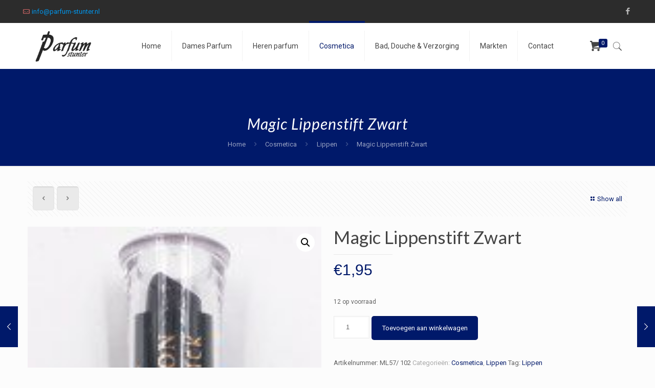

--- FILE ---
content_type: text/html; charset=utf-8
request_url: https://www.google.com/recaptcha/api2/anchor?ar=1&k=6LdMVo0UAAAAAOBoKoqabyBKGhCCjxM0-F9Kpigc&co=aHR0cHM6Ly9wYXJmdW0tc3R1bnRlci5ubDo0NDM.&hl=en&v=7gg7H51Q-naNfhmCP3_R47ho&size=invisible&anchor-ms=20000&execute-ms=30000&cb=i52hgh40zodm
body_size: 47962
content:
<!DOCTYPE HTML><html dir="ltr" lang="en"><head><meta http-equiv="Content-Type" content="text/html; charset=UTF-8">
<meta http-equiv="X-UA-Compatible" content="IE=edge">
<title>reCAPTCHA</title>
<style type="text/css">
/* cyrillic-ext */
@font-face {
  font-family: 'Roboto';
  font-style: normal;
  font-weight: 400;
  font-stretch: 100%;
  src: url(//fonts.gstatic.com/s/roboto/v48/KFO7CnqEu92Fr1ME7kSn66aGLdTylUAMa3GUBHMdazTgWw.woff2) format('woff2');
  unicode-range: U+0460-052F, U+1C80-1C8A, U+20B4, U+2DE0-2DFF, U+A640-A69F, U+FE2E-FE2F;
}
/* cyrillic */
@font-face {
  font-family: 'Roboto';
  font-style: normal;
  font-weight: 400;
  font-stretch: 100%;
  src: url(//fonts.gstatic.com/s/roboto/v48/KFO7CnqEu92Fr1ME7kSn66aGLdTylUAMa3iUBHMdazTgWw.woff2) format('woff2');
  unicode-range: U+0301, U+0400-045F, U+0490-0491, U+04B0-04B1, U+2116;
}
/* greek-ext */
@font-face {
  font-family: 'Roboto';
  font-style: normal;
  font-weight: 400;
  font-stretch: 100%;
  src: url(//fonts.gstatic.com/s/roboto/v48/KFO7CnqEu92Fr1ME7kSn66aGLdTylUAMa3CUBHMdazTgWw.woff2) format('woff2');
  unicode-range: U+1F00-1FFF;
}
/* greek */
@font-face {
  font-family: 'Roboto';
  font-style: normal;
  font-weight: 400;
  font-stretch: 100%;
  src: url(//fonts.gstatic.com/s/roboto/v48/KFO7CnqEu92Fr1ME7kSn66aGLdTylUAMa3-UBHMdazTgWw.woff2) format('woff2');
  unicode-range: U+0370-0377, U+037A-037F, U+0384-038A, U+038C, U+038E-03A1, U+03A3-03FF;
}
/* math */
@font-face {
  font-family: 'Roboto';
  font-style: normal;
  font-weight: 400;
  font-stretch: 100%;
  src: url(//fonts.gstatic.com/s/roboto/v48/KFO7CnqEu92Fr1ME7kSn66aGLdTylUAMawCUBHMdazTgWw.woff2) format('woff2');
  unicode-range: U+0302-0303, U+0305, U+0307-0308, U+0310, U+0312, U+0315, U+031A, U+0326-0327, U+032C, U+032F-0330, U+0332-0333, U+0338, U+033A, U+0346, U+034D, U+0391-03A1, U+03A3-03A9, U+03B1-03C9, U+03D1, U+03D5-03D6, U+03F0-03F1, U+03F4-03F5, U+2016-2017, U+2034-2038, U+203C, U+2040, U+2043, U+2047, U+2050, U+2057, U+205F, U+2070-2071, U+2074-208E, U+2090-209C, U+20D0-20DC, U+20E1, U+20E5-20EF, U+2100-2112, U+2114-2115, U+2117-2121, U+2123-214F, U+2190, U+2192, U+2194-21AE, U+21B0-21E5, U+21F1-21F2, U+21F4-2211, U+2213-2214, U+2216-22FF, U+2308-230B, U+2310, U+2319, U+231C-2321, U+2336-237A, U+237C, U+2395, U+239B-23B7, U+23D0, U+23DC-23E1, U+2474-2475, U+25AF, U+25B3, U+25B7, U+25BD, U+25C1, U+25CA, U+25CC, U+25FB, U+266D-266F, U+27C0-27FF, U+2900-2AFF, U+2B0E-2B11, U+2B30-2B4C, U+2BFE, U+3030, U+FF5B, U+FF5D, U+1D400-1D7FF, U+1EE00-1EEFF;
}
/* symbols */
@font-face {
  font-family: 'Roboto';
  font-style: normal;
  font-weight: 400;
  font-stretch: 100%;
  src: url(//fonts.gstatic.com/s/roboto/v48/KFO7CnqEu92Fr1ME7kSn66aGLdTylUAMaxKUBHMdazTgWw.woff2) format('woff2');
  unicode-range: U+0001-000C, U+000E-001F, U+007F-009F, U+20DD-20E0, U+20E2-20E4, U+2150-218F, U+2190, U+2192, U+2194-2199, U+21AF, U+21E6-21F0, U+21F3, U+2218-2219, U+2299, U+22C4-22C6, U+2300-243F, U+2440-244A, U+2460-24FF, U+25A0-27BF, U+2800-28FF, U+2921-2922, U+2981, U+29BF, U+29EB, U+2B00-2BFF, U+4DC0-4DFF, U+FFF9-FFFB, U+10140-1018E, U+10190-1019C, U+101A0, U+101D0-101FD, U+102E0-102FB, U+10E60-10E7E, U+1D2C0-1D2D3, U+1D2E0-1D37F, U+1F000-1F0FF, U+1F100-1F1AD, U+1F1E6-1F1FF, U+1F30D-1F30F, U+1F315, U+1F31C, U+1F31E, U+1F320-1F32C, U+1F336, U+1F378, U+1F37D, U+1F382, U+1F393-1F39F, U+1F3A7-1F3A8, U+1F3AC-1F3AF, U+1F3C2, U+1F3C4-1F3C6, U+1F3CA-1F3CE, U+1F3D4-1F3E0, U+1F3ED, U+1F3F1-1F3F3, U+1F3F5-1F3F7, U+1F408, U+1F415, U+1F41F, U+1F426, U+1F43F, U+1F441-1F442, U+1F444, U+1F446-1F449, U+1F44C-1F44E, U+1F453, U+1F46A, U+1F47D, U+1F4A3, U+1F4B0, U+1F4B3, U+1F4B9, U+1F4BB, U+1F4BF, U+1F4C8-1F4CB, U+1F4D6, U+1F4DA, U+1F4DF, U+1F4E3-1F4E6, U+1F4EA-1F4ED, U+1F4F7, U+1F4F9-1F4FB, U+1F4FD-1F4FE, U+1F503, U+1F507-1F50B, U+1F50D, U+1F512-1F513, U+1F53E-1F54A, U+1F54F-1F5FA, U+1F610, U+1F650-1F67F, U+1F687, U+1F68D, U+1F691, U+1F694, U+1F698, U+1F6AD, U+1F6B2, U+1F6B9-1F6BA, U+1F6BC, U+1F6C6-1F6CF, U+1F6D3-1F6D7, U+1F6E0-1F6EA, U+1F6F0-1F6F3, U+1F6F7-1F6FC, U+1F700-1F7FF, U+1F800-1F80B, U+1F810-1F847, U+1F850-1F859, U+1F860-1F887, U+1F890-1F8AD, U+1F8B0-1F8BB, U+1F8C0-1F8C1, U+1F900-1F90B, U+1F93B, U+1F946, U+1F984, U+1F996, U+1F9E9, U+1FA00-1FA6F, U+1FA70-1FA7C, U+1FA80-1FA89, U+1FA8F-1FAC6, U+1FACE-1FADC, U+1FADF-1FAE9, U+1FAF0-1FAF8, U+1FB00-1FBFF;
}
/* vietnamese */
@font-face {
  font-family: 'Roboto';
  font-style: normal;
  font-weight: 400;
  font-stretch: 100%;
  src: url(//fonts.gstatic.com/s/roboto/v48/KFO7CnqEu92Fr1ME7kSn66aGLdTylUAMa3OUBHMdazTgWw.woff2) format('woff2');
  unicode-range: U+0102-0103, U+0110-0111, U+0128-0129, U+0168-0169, U+01A0-01A1, U+01AF-01B0, U+0300-0301, U+0303-0304, U+0308-0309, U+0323, U+0329, U+1EA0-1EF9, U+20AB;
}
/* latin-ext */
@font-face {
  font-family: 'Roboto';
  font-style: normal;
  font-weight: 400;
  font-stretch: 100%;
  src: url(//fonts.gstatic.com/s/roboto/v48/KFO7CnqEu92Fr1ME7kSn66aGLdTylUAMa3KUBHMdazTgWw.woff2) format('woff2');
  unicode-range: U+0100-02BA, U+02BD-02C5, U+02C7-02CC, U+02CE-02D7, U+02DD-02FF, U+0304, U+0308, U+0329, U+1D00-1DBF, U+1E00-1E9F, U+1EF2-1EFF, U+2020, U+20A0-20AB, U+20AD-20C0, U+2113, U+2C60-2C7F, U+A720-A7FF;
}
/* latin */
@font-face {
  font-family: 'Roboto';
  font-style: normal;
  font-weight: 400;
  font-stretch: 100%;
  src: url(//fonts.gstatic.com/s/roboto/v48/KFO7CnqEu92Fr1ME7kSn66aGLdTylUAMa3yUBHMdazQ.woff2) format('woff2');
  unicode-range: U+0000-00FF, U+0131, U+0152-0153, U+02BB-02BC, U+02C6, U+02DA, U+02DC, U+0304, U+0308, U+0329, U+2000-206F, U+20AC, U+2122, U+2191, U+2193, U+2212, U+2215, U+FEFF, U+FFFD;
}
/* cyrillic-ext */
@font-face {
  font-family: 'Roboto';
  font-style: normal;
  font-weight: 500;
  font-stretch: 100%;
  src: url(//fonts.gstatic.com/s/roboto/v48/KFO7CnqEu92Fr1ME7kSn66aGLdTylUAMa3GUBHMdazTgWw.woff2) format('woff2');
  unicode-range: U+0460-052F, U+1C80-1C8A, U+20B4, U+2DE0-2DFF, U+A640-A69F, U+FE2E-FE2F;
}
/* cyrillic */
@font-face {
  font-family: 'Roboto';
  font-style: normal;
  font-weight: 500;
  font-stretch: 100%;
  src: url(//fonts.gstatic.com/s/roboto/v48/KFO7CnqEu92Fr1ME7kSn66aGLdTylUAMa3iUBHMdazTgWw.woff2) format('woff2');
  unicode-range: U+0301, U+0400-045F, U+0490-0491, U+04B0-04B1, U+2116;
}
/* greek-ext */
@font-face {
  font-family: 'Roboto';
  font-style: normal;
  font-weight: 500;
  font-stretch: 100%;
  src: url(//fonts.gstatic.com/s/roboto/v48/KFO7CnqEu92Fr1ME7kSn66aGLdTylUAMa3CUBHMdazTgWw.woff2) format('woff2');
  unicode-range: U+1F00-1FFF;
}
/* greek */
@font-face {
  font-family: 'Roboto';
  font-style: normal;
  font-weight: 500;
  font-stretch: 100%;
  src: url(//fonts.gstatic.com/s/roboto/v48/KFO7CnqEu92Fr1ME7kSn66aGLdTylUAMa3-UBHMdazTgWw.woff2) format('woff2');
  unicode-range: U+0370-0377, U+037A-037F, U+0384-038A, U+038C, U+038E-03A1, U+03A3-03FF;
}
/* math */
@font-face {
  font-family: 'Roboto';
  font-style: normal;
  font-weight: 500;
  font-stretch: 100%;
  src: url(//fonts.gstatic.com/s/roboto/v48/KFO7CnqEu92Fr1ME7kSn66aGLdTylUAMawCUBHMdazTgWw.woff2) format('woff2');
  unicode-range: U+0302-0303, U+0305, U+0307-0308, U+0310, U+0312, U+0315, U+031A, U+0326-0327, U+032C, U+032F-0330, U+0332-0333, U+0338, U+033A, U+0346, U+034D, U+0391-03A1, U+03A3-03A9, U+03B1-03C9, U+03D1, U+03D5-03D6, U+03F0-03F1, U+03F4-03F5, U+2016-2017, U+2034-2038, U+203C, U+2040, U+2043, U+2047, U+2050, U+2057, U+205F, U+2070-2071, U+2074-208E, U+2090-209C, U+20D0-20DC, U+20E1, U+20E5-20EF, U+2100-2112, U+2114-2115, U+2117-2121, U+2123-214F, U+2190, U+2192, U+2194-21AE, U+21B0-21E5, U+21F1-21F2, U+21F4-2211, U+2213-2214, U+2216-22FF, U+2308-230B, U+2310, U+2319, U+231C-2321, U+2336-237A, U+237C, U+2395, U+239B-23B7, U+23D0, U+23DC-23E1, U+2474-2475, U+25AF, U+25B3, U+25B7, U+25BD, U+25C1, U+25CA, U+25CC, U+25FB, U+266D-266F, U+27C0-27FF, U+2900-2AFF, U+2B0E-2B11, U+2B30-2B4C, U+2BFE, U+3030, U+FF5B, U+FF5D, U+1D400-1D7FF, U+1EE00-1EEFF;
}
/* symbols */
@font-face {
  font-family: 'Roboto';
  font-style: normal;
  font-weight: 500;
  font-stretch: 100%;
  src: url(//fonts.gstatic.com/s/roboto/v48/KFO7CnqEu92Fr1ME7kSn66aGLdTylUAMaxKUBHMdazTgWw.woff2) format('woff2');
  unicode-range: U+0001-000C, U+000E-001F, U+007F-009F, U+20DD-20E0, U+20E2-20E4, U+2150-218F, U+2190, U+2192, U+2194-2199, U+21AF, U+21E6-21F0, U+21F3, U+2218-2219, U+2299, U+22C4-22C6, U+2300-243F, U+2440-244A, U+2460-24FF, U+25A0-27BF, U+2800-28FF, U+2921-2922, U+2981, U+29BF, U+29EB, U+2B00-2BFF, U+4DC0-4DFF, U+FFF9-FFFB, U+10140-1018E, U+10190-1019C, U+101A0, U+101D0-101FD, U+102E0-102FB, U+10E60-10E7E, U+1D2C0-1D2D3, U+1D2E0-1D37F, U+1F000-1F0FF, U+1F100-1F1AD, U+1F1E6-1F1FF, U+1F30D-1F30F, U+1F315, U+1F31C, U+1F31E, U+1F320-1F32C, U+1F336, U+1F378, U+1F37D, U+1F382, U+1F393-1F39F, U+1F3A7-1F3A8, U+1F3AC-1F3AF, U+1F3C2, U+1F3C4-1F3C6, U+1F3CA-1F3CE, U+1F3D4-1F3E0, U+1F3ED, U+1F3F1-1F3F3, U+1F3F5-1F3F7, U+1F408, U+1F415, U+1F41F, U+1F426, U+1F43F, U+1F441-1F442, U+1F444, U+1F446-1F449, U+1F44C-1F44E, U+1F453, U+1F46A, U+1F47D, U+1F4A3, U+1F4B0, U+1F4B3, U+1F4B9, U+1F4BB, U+1F4BF, U+1F4C8-1F4CB, U+1F4D6, U+1F4DA, U+1F4DF, U+1F4E3-1F4E6, U+1F4EA-1F4ED, U+1F4F7, U+1F4F9-1F4FB, U+1F4FD-1F4FE, U+1F503, U+1F507-1F50B, U+1F50D, U+1F512-1F513, U+1F53E-1F54A, U+1F54F-1F5FA, U+1F610, U+1F650-1F67F, U+1F687, U+1F68D, U+1F691, U+1F694, U+1F698, U+1F6AD, U+1F6B2, U+1F6B9-1F6BA, U+1F6BC, U+1F6C6-1F6CF, U+1F6D3-1F6D7, U+1F6E0-1F6EA, U+1F6F0-1F6F3, U+1F6F7-1F6FC, U+1F700-1F7FF, U+1F800-1F80B, U+1F810-1F847, U+1F850-1F859, U+1F860-1F887, U+1F890-1F8AD, U+1F8B0-1F8BB, U+1F8C0-1F8C1, U+1F900-1F90B, U+1F93B, U+1F946, U+1F984, U+1F996, U+1F9E9, U+1FA00-1FA6F, U+1FA70-1FA7C, U+1FA80-1FA89, U+1FA8F-1FAC6, U+1FACE-1FADC, U+1FADF-1FAE9, U+1FAF0-1FAF8, U+1FB00-1FBFF;
}
/* vietnamese */
@font-face {
  font-family: 'Roboto';
  font-style: normal;
  font-weight: 500;
  font-stretch: 100%;
  src: url(//fonts.gstatic.com/s/roboto/v48/KFO7CnqEu92Fr1ME7kSn66aGLdTylUAMa3OUBHMdazTgWw.woff2) format('woff2');
  unicode-range: U+0102-0103, U+0110-0111, U+0128-0129, U+0168-0169, U+01A0-01A1, U+01AF-01B0, U+0300-0301, U+0303-0304, U+0308-0309, U+0323, U+0329, U+1EA0-1EF9, U+20AB;
}
/* latin-ext */
@font-face {
  font-family: 'Roboto';
  font-style: normal;
  font-weight: 500;
  font-stretch: 100%;
  src: url(//fonts.gstatic.com/s/roboto/v48/KFO7CnqEu92Fr1ME7kSn66aGLdTylUAMa3KUBHMdazTgWw.woff2) format('woff2');
  unicode-range: U+0100-02BA, U+02BD-02C5, U+02C7-02CC, U+02CE-02D7, U+02DD-02FF, U+0304, U+0308, U+0329, U+1D00-1DBF, U+1E00-1E9F, U+1EF2-1EFF, U+2020, U+20A0-20AB, U+20AD-20C0, U+2113, U+2C60-2C7F, U+A720-A7FF;
}
/* latin */
@font-face {
  font-family: 'Roboto';
  font-style: normal;
  font-weight: 500;
  font-stretch: 100%;
  src: url(//fonts.gstatic.com/s/roboto/v48/KFO7CnqEu92Fr1ME7kSn66aGLdTylUAMa3yUBHMdazQ.woff2) format('woff2');
  unicode-range: U+0000-00FF, U+0131, U+0152-0153, U+02BB-02BC, U+02C6, U+02DA, U+02DC, U+0304, U+0308, U+0329, U+2000-206F, U+20AC, U+2122, U+2191, U+2193, U+2212, U+2215, U+FEFF, U+FFFD;
}
/* cyrillic-ext */
@font-face {
  font-family: 'Roboto';
  font-style: normal;
  font-weight: 900;
  font-stretch: 100%;
  src: url(//fonts.gstatic.com/s/roboto/v48/KFO7CnqEu92Fr1ME7kSn66aGLdTylUAMa3GUBHMdazTgWw.woff2) format('woff2');
  unicode-range: U+0460-052F, U+1C80-1C8A, U+20B4, U+2DE0-2DFF, U+A640-A69F, U+FE2E-FE2F;
}
/* cyrillic */
@font-face {
  font-family: 'Roboto';
  font-style: normal;
  font-weight: 900;
  font-stretch: 100%;
  src: url(//fonts.gstatic.com/s/roboto/v48/KFO7CnqEu92Fr1ME7kSn66aGLdTylUAMa3iUBHMdazTgWw.woff2) format('woff2');
  unicode-range: U+0301, U+0400-045F, U+0490-0491, U+04B0-04B1, U+2116;
}
/* greek-ext */
@font-face {
  font-family: 'Roboto';
  font-style: normal;
  font-weight: 900;
  font-stretch: 100%;
  src: url(//fonts.gstatic.com/s/roboto/v48/KFO7CnqEu92Fr1ME7kSn66aGLdTylUAMa3CUBHMdazTgWw.woff2) format('woff2');
  unicode-range: U+1F00-1FFF;
}
/* greek */
@font-face {
  font-family: 'Roboto';
  font-style: normal;
  font-weight: 900;
  font-stretch: 100%;
  src: url(//fonts.gstatic.com/s/roboto/v48/KFO7CnqEu92Fr1ME7kSn66aGLdTylUAMa3-UBHMdazTgWw.woff2) format('woff2');
  unicode-range: U+0370-0377, U+037A-037F, U+0384-038A, U+038C, U+038E-03A1, U+03A3-03FF;
}
/* math */
@font-face {
  font-family: 'Roboto';
  font-style: normal;
  font-weight: 900;
  font-stretch: 100%;
  src: url(//fonts.gstatic.com/s/roboto/v48/KFO7CnqEu92Fr1ME7kSn66aGLdTylUAMawCUBHMdazTgWw.woff2) format('woff2');
  unicode-range: U+0302-0303, U+0305, U+0307-0308, U+0310, U+0312, U+0315, U+031A, U+0326-0327, U+032C, U+032F-0330, U+0332-0333, U+0338, U+033A, U+0346, U+034D, U+0391-03A1, U+03A3-03A9, U+03B1-03C9, U+03D1, U+03D5-03D6, U+03F0-03F1, U+03F4-03F5, U+2016-2017, U+2034-2038, U+203C, U+2040, U+2043, U+2047, U+2050, U+2057, U+205F, U+2070-2071, U+2074-208E, U+2090-209C, U+20D0-20DC, U+20E1, U+20E5-20EF, U+2100-2112, U+2114-2115, U+2117-2121, U+2123-214F, U+2190, U+2192, U+2194-21AE, U+21B0-21E5, U+21F1-21F2, U+21F4-2211, U+2213-2214, U+2216-22FF, U+2308-230B, U+2310, U+2319, U+231C-2321, U+2336-237A, U+237C, U+2395, U+239B-23B7, U+23D0, U+23DC-23E1, U+2474-2475, U+25AF, U+25B3, U+25B7, U+25BD, U+25C1, U+25CA, U+25CC, U+25FB, U+266D-266F, U+27C0-27FF, U+2900-2AFF, U+2B0E-2B11, U+2B30-2B4C, U+2BFE, U+3030, U+FF5B, U+FF5D, U+1D400-1D7FF, U+1EE00-1EEFF;
}
/* symbols */
@font-face {
  font-family: 'Roboto';
  font-style: normal;
  font-weight: 900;
  font-stretch: 100%;
  src: url(//fonts.gstatic.com/s/roboto/v48/KFO7CnqEu92Fr1ME7kSn66aGLdTylUAMaxKUBHMdazTgWw.woff2) format('woff2');
  unicode-range: U+0001-000C, U+000E-001F, U+007F-009F, U+20DD-20E0, U+20E2-20E4, U+2150-218F, U+2190, U+2192, U+2194-2199, U+21AF, U+21E6-21F0, U+21F3, U+2218-2219, U+2299, U+22C4-22C6, U+2300-243F, U+2440-244A, U+2460-24FF, U+25A0-27BF, U+2800-28FF, U+2921-2922, U+2981, U+29BF, U+29EB, U+2B00-2BFF, U+4DC0-4DFF, U+FFF9-FFFB, U+10140-1018E, U+10190-1019C, U+101A0, U+101D0-101FD, U+102E0-102FB, U+10E60-10E7E, U+1D2C0-1D2D3, U+1D2E0-1D37F, U+1F000-1F0FF, U+1F100-1F1AD, U+1F1E6-1F1FF, U+1F30D-1F30F, U+1F315, U+1F31C, U+1F31E, U+1F320-1F32C, U+1F336, U+1F378, U+1F37D, U+1F382, U+1F393-1F39F, U+1F3A7-1F3A8, U+1F3AC-1F3AF, U+1F3C2, U+1F3C4-1F3C6, U+1F3CA-1F3CE, U+1F3D4-1F3E0, U+1F3ED, U+1F3F1-1F3F3, U+1F3F5-1F3F7, U+1F408, U+1F415, U+1F41F, U+1F426, U+1F43F, U+1F441-1F442, U+1F444, U+1F446-1F449, U+1F44C-1F44E, U+1F453, U+1F46A, U+1F47D, U+1F4A3, U+1F4B0, U+1F4B3, U+1F4B9, U+1F4BB, U+1F4BF, U+1F4C8-1F4CB, U+1F4D6, U+1F4DA, U+1F4DF, U+1F4E3-1F4E6, U+1F4EA-1F4ED, U+1F4F7, U+1F4F9-1F4FB, U+1F4FD-1F4FE, U+1F503, U+1F507-1F50B, U+1F50D, U+1F512-1F513, U+1F53E-1F54A, U+1F54F-1F5FA, U+1F610, U+1F650-1F67F, U+1F687, U+1F68D, U+1F691, U+1F694, U+1F698, U+1F6AD, U+1F6B2, U+1F6B9-1F6BA, U+1F6BC, U+1F6C6-1F6CF, U+1F6D3-1F6D7, U+1F6E0-1F6EA, U+1F6F0-1F6F3, U+1F6F7-1F6FC, U+1F700-1F7FF, U+1F800-1F80B, U+1F810-1F847, U+1F850-1F859, U+1F860-1F887, U+1F890-1F8AD, U+1F8B0-1F8BB, U+1F8C0-1F8C1, U+1F900-1F90B, U+1F93B, U+1F946, U+1F984, U+1F996, U+1F9E9, U+1FA00-1FA6F, U+1FA70-1FA7C, U+1FA80-1FA89, U+1FA8F-1FAC6, U+1FACE-1FADC, U+1FADF-1FAE9, U+1FAF0-1FAF8, U+1FB00-1FBFF;
}
/* vietnamese */
@font-face {
  font-family: 'Roboto';
  font-style: normal;
  font-weight: 900;
  font-stretch: 100%;
  src: url(//fonts.gstatic.com/s/roboto/v48/KFO7CnqEu92Fr1ME7kSn66aGLdTylUAMa3OUBHMdazTgWw.woff2) format('woff2');
  unicode-range: U+0102-0103, U+0110-0111, U+0128-0129, U+0168-0169, U+01A0-01A1, U+01AF-01B0, U+0300-0301, U+0303-0304, U+0308-0309, U+0323, U+0329, U+1EA0-1EF9, U+20AB;
}
/* latin-ext */
@font-face {
  font-family: 'Roboto';
  font-style: normal;
  font-weight: 900;
  font-stretch: 100%;
  src: url(//fonts.gstatic.com/s/roboto/v48/KFO7CnqEu92Fr1ME7kSn66aGLdTylUAMa3KUBHMdazTgWw.woff2) format('woff2');
  unicode-range: U+0100-02BA, U+02BD-02C5, U+02C7-02CC, U+02CE-02D7, U+02DD-02FF, U+0304, U+0308, U+0329, U+1D00-1DBF, U+1E00-1E9F, U+1EF2-1EFF, U+2020, U+20A0-20AB, U+20AD-20C0, U+2113, U+2C60-2C7F, U+A720-A7FF;
}
/* latin */
@font-face {
  font-family: 'Roboto';
  font-style: normal;
  font-weight: 900;
  font-stretch: 100%;
  src: url(//fonts.gstatic.com/s/roboto/v48/KFO7CnqEu92Fr1ME7kSn66aGLdTylUAMa3yUBHMdazQ.woff2) format('woff2');
  unicode-range: U+0000-00FF, U+0131, U+0152-0153, U+02BB-02BC, U+02C6, U+02DA, U+02DC, U+0304, U+0308, U+0329, U+2000-206F, U+20AC, U+2122, U+2191, U+2193, U+2212, U+2215, U+FEFF, U+FFFD;
}

</style>
<link rel="stylesheet" type="text/css" href="https://www.gstatic.com/recaptcha/releases/7gg7H51Q-naNfhmCP3_R47ho/styles__ltr.css">
<script nonce="ppXCGcAbZ5Thl3nHKlFLIw" type="text/javascript">window['__recaptcha_api'] = 'https://www.google.com/recaptcha/api2/';</script>
<script type="text/javascript" src="https://www.gstatic.com/recaptcha/releases/7gg7H51Q-naNfhmCP3_R47ho/recaptcha__en.js" nonce="ppXCGcAbZ5Thl3nHKlFLIw">
      
    </script></head>
<body><div id="rc-anchor-alert" class="rc-anchor-alert"></div>
<input type="hidden" id="recaptcha-token" value="[base64]">
<script type="text/javascript" nonce="ppXCGcAbZ5Thl3nHKlFLIw">
      recaptcha.anchor.Main.init("[\x22ainput\x22,[\x22bgdata\x22,\x22\x22,\[base64]/[base64]/[base64]/KE4oMTI0LHYsdi5HKSxMWihsLHYpKTpOKDEyNCx2LGwpLFYpLHYpLFQpKSxGKDE3MSx2KX0scjc9ZnVuY3Rpb24obCl7cmV0dXJuIGx9LEM9ZnVuY3Rpb24obCxWLHYpe04odixsLFYpLFZbYWtdPTI3OTZ9LG49ZnVuY3Rpb24obCxWKXtWLlg9KChWLlg/[base64]/[base64]/[base64]/[base64]/[base64]/[base64]/[base64]/[base64]/[base64]/[base64]/[base64]\\u003d\x22,\[base64]\\u003d\x22,\x22FcKrPi9sP3jDlnnCghwQw4LDpsK0wqZNbx7Ci2lMCsKZw47CoSzCr3XClMKZfsKkwqQBEMKSKWxbw5lhHsOLCjd6wr3Ds2oucGxYw6/DrkEgwpw1w4UkZFI0esK/[base64]/DhsOAwo12H8OawrvCjHkDw4NMXsO0HALCkGjDmkEFWAbCqsOQw43DkiAMWXEOMcK3wqo1wrt/w63DtmUXJx/CgjjDtsKOSwvDkMOzwrYVw7wRwoYJwq1cUMK/QHJTUsOywrTCvVEmw7/DoMOWwpVwfcKmHMOXw4oxwonCkAXCrsKGw4PCj8OnwpFlw5HDjMK/[base64]/CmWlmNsKiw6/CrMKnPcO+PcOMw7oIwrbCqsOwecOFQ8OFdMKWVC7CqxlCw7jDosKiw5jDliTCjcO2w7FxAnnDpm1/w61FeFfCpCbDucO2YF5sW8KrDcKawp/DgEBhw7zCuRzDogzDo8Owwp0iT3PCq8K6SSptwqQfwrIuw73CpMKFSgpfwpLCvsK8w4EMUXLDkMOdw47ClX9tw5XDgcKXEQRhXcOPCMOhw6fDqi3DhsOtwo/Ct8OTK8OYW8K1AcOKw5nCp3PDjnJUwqTCrFpEAwluwrAdU3MpwpTCjFbDucKbN8OPe8OvWcOTwqXCmMKKesO/wpvCtMOMaMOJw7DDgMKLBirDkSXDrlPDlxpFXBUUwofDhzPCtMOFw4/DqMOAwoZaGcKywp1nFxtxwpBXw7F4woLDtWINwobCsR8nDsO5wprCh8KxQ1TCpsOYKMOoLMKtBid9XDPCpMOrScKiwq91w57Cvh8kwrU1w7zCs8KnFUVOQGgvwpXDiC/Dok7CsVPDrcO0PsKCw4bDsjLDoMK1binDvUpaw7M/[base64]/[base64]/[base64]/wqnDmcO7worCuMKoaDQbwqjCt8Ofw5NGVwnCrMONwpMvdsKFWj9UFMKkLA54w6RWF8OMIAd+X8Kvwrd0PcKSRTvCjFkxw4tGwrXDksOVw5fCh1jCk8KbEsKuwpXCrcKbQDrDmsKwwo7CvwvCkFA5w6jDpCotw7t0TR/Cg8K9wpvDqnTCo0DCtMKrwq5Fw4o/w643wocOwrHDiBoMIsOzTsOUw6TCkQV/w4huwrsdAsOfwrTCjgLCkcK1CsOdVsKowqPDvnzDgiJYwprCssOAw7kqwoNUw5vCh8O/VyzDu2VdO0rCnAjCrCXCnQhiHTfCjcKYBzJ2wqbClmvDnMO9PcOpDFV9VcORZcK/w7HChl3CoMKyL8Orw5zCicKBw7dGDGXCgsKCw5dqw63Di8OzEMKDXsK0wp3DucOjwrsOSMOWfsKFWcOMwooMw79XYH5XcDvCsMOyJ2/[base64]/wpI7wonDh8Ksw7EBwqUcACR3w6gSEyfCt8Kawq0dw5/Dpx4twoUcTQBFX1TCkFttwqXCpsKPZsKbFsK7eSzCn8KRw6TDhcKPw7IdwqZGPCLCvWXDvBNmw5fDjmUkDHHDs0Q/[base64]/Dm8O2wq/Chk5EYkAOGAnCicKGbRrDm0Jsf8O2eMOCwqURwoPDscOJABhqV8K/IMOSScOcwpQ0wrHDusK7NsOoPMKjw590YClJw5gnwrw2TToLLWzCqMKgYX/DlMKhwpXClhfDpcKjwrbDjRkLewI1w63DncO+HX1HwqQYKRgHW0XClDJ/[base64]/DjMOQwqhUX08dw4EUX3DCl8KSQjF9SApmUmJtTHRVw6Z0w5DCgSc9w4IiwpEdw6kiw4QUw6UQwqMvwpnDjAnCnRdkw5/DqGl3BTogfGVgwoJ7NBQ+SWXDmcOOw77DjmTDrG3Djj7DlWI2DFpHe8OVwpHDjz9AfcOrw7NCwoLDlsOdw6pbw6RCAcO3esK0IxnDtcKYw55VKsKLw59/wpvCgSrCs8OCIAnDql4DSzHCisO8T8Kew4Epw7jDgcKDw7PCg8KmM8O0woMSw5rCtC/Cp8OkwpzDjsK8wo5xwqxDS1hjwpUxBMOGEsODwqUDwpTCkcOIw7hrWh7DnMONw7XCpV3DosO4PcKIw73Dr8OwwpfDg8Kxw7XCnREhfho6K8KvMnXCuyPCjkMrcltlCMOSw4HDssKPfMK0wqgIM8KCFcKBwpBwwpFUU8OSw7cCwofDvwYCXCAcwqPCsi/DnMKMZCvCr8Kywrpqwp/DsjLCnhYdw4xUNMK/wrF8wpg0JjLCmMOrw7Vww6fDkybCmyhPGFvDjcK4KRgkwrElwqgpWTnDgzbDq8KYw6Iuw5XDoER5w4USwpprFFLCrcKmw4cqwqkYw5dUw7xpw7RKwrs8TjEkwo3CiSTDq8KPwrbDvlE+McKDw7jDoMKGFXoYTjLCpcK7RgfDv8O5RsK0wrfCqz1bB8O/[base64]/CnS3DpMKqYlhTwq7DnsKow7okwozDnXrChlPCoWPDnmYCCzPCocO2w59UI8KDOQh0w7QQw60SwpnDsCkgDcOAwo/DrMOowr3DusKdFcK3KcOpEcOgc8KCJMKcw6vCp8OESMK1MGVLwoXCiMK+RcK2acOoGzfDlD3DpcOWwrHDosOuJAp5w7XCocOhwoEkw5PCpcOLw5fDq8KRMQ7DiBDCgjDDiUDDt8OxETXDsCgOdMOBw6wvH8O/WsOzw60Uw6HDoX3DtkUbwrXCv8OJw4MScsKrJRoYIsOkNHfCkhjDisOwRi8GfsKpYBNcwrwJQD7DgVwcbljCh8OgwpQ+cGTCoHTCh23DgTI1w4t3w5vDvsOdwpTDrMKpw6LDsVPCisKBA0nCgsOdI8Kiw5cuFcKJS8O9w4ouw5w+LgHDuhHDi00/M8KOBG7DmznDj0wvVyZxw5sDw6RWwr8Aw7vDrkHDjsKPwqArR8KUP2DClwtNwo/Cl8OAUktWbcOiNcOtbkrCrcKvOCJ1w5cQNMKsMsKvJnZSMcO7w6nDsEJJwpkMwojCoCTCtznCsR4xOHbCi8KXw6LCr8K/[base64]/CuCbDlMOmwrbDnzZkw6nCnsO5w6Q5O8OESsOGwrvCshjCrxTCnhsWZcKNTEnDpgppFsOvw7EEw68Fb8KKXW8Nw7LCl2ZYfQBAw4XDgMKWeAHCrsKKw5vCiMOgw6FAWHJcw4/Cu8Kww74DOsKFwr3CtMKpD8K1wq/[base64]/CkMKfZsOZcMOeCMOqOBENwrJdw5VxPMOTwqcLQ0HDoMKgPsOUSTnCh8KmwrDDpTzCrcKaw5M/wrs8wpR4w5bCkStqPsKGcFteOcKww6dtFBgfwobCnhHClBtQw7zDm2rDilLCoRFcw70nwoLDmGlPdX/DnnTCrMKcw6k8wqBJAMOpw7rDgXbCosObwp1RworDvcOHw4PDg33DrMKTwqJHV8O6MSXDssOawpp/KD0uwpsJUcKswrPCqlfCtsOaw7PCqUvDp8O2bQ/[base64]/[base64]/Dl8OYw6ZFwrIxdzRcJh3DqsK+ezbDp8OOw5XCpEbChADCvcKVI8KBwpFTwqXCsVVQPwBUwqjCoxTDpcK1w7PClWFSwrYAw511bMOsw5fDk8OdDsKOwox/[base64]/CpsKTHmhafw/[base64]/w64Dw6jDlMOKwrjDi23DiMOmwpTCgMKew5cqPMKANV/Dt8KnPMKOecObw5TDnRxIwoN6wqsyBsKgUErDlsKKw6zCpSHDtsOqwp7CgsOWbA0mw57CvMOIwpPDvTEGw4RFLcOVw6sTesKIwpA1w6MEUjpYbQPDtBVxX3EQw41jwo3DuMKKw4/DtiNOw5FhwrUJeHs7wo/ClsOVasORQ8Kab8K3JEgAw5dgwo/DpgTDlQHCgDYlGcKew71vFcOGw7ArwoHDjVfDhnAGwojCg8KBw57Cl8OSBMOOwovDv8KewrdwP8KLeCp8w7vCuMOPwonCsl4lPzsNMsK0F2DCqsKrYCHDl8Kow43DscK5woLCg8KAUsKgw6DDhMK5SsK9c8OTwotRXQ/CkjlPZMKDw4HDicK+X8O1W8Olw5AkCh7CgTjDkG5KKDwsbQYrYlYpwqFEw40WwofDl8K/FcKiw4XContsGFF8dsK/[base64]/Ml7DhhIgFMKWXADDjMK6wqt5e2tOw6Mawrw6B0rCoMKFcSZMPX9CwpLCncOtDnbCnXjDtEUBRMOXdcKFwpkowpPClcOTw4HDhMOZw64eJMKewpxlD8KFw4jCiUzClcORwqTCr31Aw6nCn2TDsy3Cj8O8LzvDlERrw4PCpisXw6/[base64]/Cq8Kuw4zCusK6w79qTwHDp8KMwpNzL8OVwr/DjgnDq8OpwprDj1MqR8OQwpQyPsKow4rCmmt5Un/Du0t6w5vCgcKLwpYjcTLCiClCw77Cm1E7OV7DlExFbsOUwohLDsO8bQZ/w7/CssKxw5rCmMO4wqTDhlzCicKSwrDCsGrCjMOPw5fCrsOmw59EShHDvsKiw4fDjsO/Dhk1LU3CjsKew6QwUMK3XcKlw5cWW8KBwoc/wrrCtcOxwozDisKUwpTDnljDgQDDtALDrMO7DsKncsOKKcKvwrXDhcKUKGvChx40wocSw48rwq/CmcOEwpcswr3Dsm5qVicXwqUHwpHDuifChBhfwp7CvwZpcW3DkzF+wozCtyzDvcOIXGtmOcKmw6TCr8Kyw69aBsKHw6nCnjrCsT/CukU4w6FlYlw/wp5Swq4ewociFcKzYzTDjsOcBy7DgHTCsAvDvsKlFAMyw7fCg8OjVTrCgsK7QsKLw6EJcsOfw4MSRnsgaCAFw4vCl8OGf8Kqw5LCjcKkIsOxw6xMDsKEJWTCmEvDg0PCucKWwrLCpgQRwotES8KTMMK7SsKgNcOvZh/[base64]/w6QPahtFMgIDwp/CnsKxBQfDpMKOYcKvD8KhPHHCu8OcwpvDpmg8WQjDosK2UcO1wqM8XBrDi15jwrXCpD3CqFvChcOPV8O3EVfDuS3CqDPDkMOAw5XCt8O/[base64]/woTDpUsPw7XDsV9QFMO/TyjDm8ODw4fCpcOuClxvE8OTQGPCjlAsw5LCgMOQMsO6w7jCsg7ChA3DsTTDqwrCr8K4w5/Dn8KlwpI1wobClBLDo8OnfQhfw4VdwpbCuMOUw77CosOUwps7wpLDmsK6dETCn2DDiGNwH8KuVMKeHT9gOyLCiGw1w7ZuwonDkW1VwpYMw5R/NwjDscK1wp7DvMOPVsO6MMOUaVTDl1DCgBfCr8KgMGbCu8K0Fj0lwqrCvXbCu8KVwobDnxzCiXp9w7F1YsO/REsUwr8qPwTCgsKEw69lw5k6fCrDrEdlwpIawpfDqmXDnMKvw5ZODhXDqDbDu8KDDsKcwqdtw6cBIMObw7fCgEzDgzbDt8KSSsO2SyXChzoAGMO9ARQmw6rCvMOQRj/DjMONw65MZXHDssKVw73CmMOJw6ZtQWXCtzjDm8KJJDgTN8O/OMOnw5LCgsKwMG0Pwrsdw7TCusOFVcK0fMKpw7ETcB3CrlIzYMKYw5YQw7zCrMOmTMKGw7vCsTJkAm/DpMKgwqXCsS3DgsKiVsOeB8OJHzjDqcOhwpvDtMOLwoPCssKfBSTDlBt2wrMRbMKEGMOqfAbCgywpegVVwq3ClEtfdB1gTcKYAsKGwqAFwrdEW8KGZhvDqkLDjMK9QV7DnRFXAsKFwpbCnXHDusK4wrlwVAXDlsOIwq/DmGUCwqLDmWXDmMOZw7LCtx/DlEzDmsKHw5B1GcOTEMKvw5BAZkrDj287N8Opwoolw7rDgnfDrGvDmcO9wqXDiWLClcKtw6HDk8KvTiVFG8K+w4nCkMOEZz3ChSzCl8OKX1DCpcOiZMKgwpvCs2XDucOnwrPCu1NYwpkjw7/[base64]/[base64]/w55Tw65tSsOjUCfCr8KTwoPCq3LCjsKaw4DDkh5BJcOlw4zCjivCj0/CosKKIXHDtATCksOfY2PCuF9tV8Kmw5DCmDl1S1DCtcKGw7JLSAh2w5nDtx3Ckx8sHH41w5TCqQtgcEpibBHCrVkAw7HDukPCgW/Ch8K/[base64]/Cv8Oiw5giw7/Dg8OLwqsaJsKiw5hawpjCkU7DtcKGwoYJOsOeOCrCm8KWaDUWwpdXHTTClsKjw7jDjcOLw7ICccK/OiQuwrpVwol1wpzDokcGL8OQw7rDu8Klw4TCo8KbwoHDhyo+woXDnMO0w5p2WsK7wqZzw7vCt3XDncKewq/Cs30qw79ewpfCow/Cr8O9wrxPUMOHwpDDuMOITgfCuD9AwoXCunYAfsOAwo8DHEfDk8KZeW7Cr8OIWcKZC8OrD8KwOkfCjMOrwpnCmsOlw7fCjRVuw6xOw6hJw4c1TMKXwrk0IkrCisOcV2zCpQA5EQIjbDfDv8KLw4/Cp8O7wrDDsV/[base64]/wol0w5DCm8Kdw7E/QkjCv0t5w4wHwpTDvMKmexg6wpnCmCk0AgRaw6PDscOfb8KIw5LCvsOxw6jDosO+wr8HwoIebzx5VsOQwrrDvhIDw5vDgcKjWMK0wp7DrcK1worDkcOWwrzDiMKjwqTDizjDsHLDpcKKwookSsOswr5yEybDohcfFiXDosOffsK/ZsOww6bDrh1FVMKxASzDvcOrWMK+wo1JwphgwolmJMODwqxTbMKDchtVwpt/w5DDkQbDm2YeISDCkU/[base64]/CosKyKMOpKjPClFzDqEXCmsObTG4pwo3ChcOlVB/DvndawprCuMKqw6LDhlgIwrQYDnTDocOBwrVawq1Qwog+worCrQTDo8OZWjbDnDIsKi/DlcObw5fCgsKwRH5Tw6PCscOUwpNhw7cdw6JFFB7DuA/DusKBwqPCjMKww5YwwrLCv2rCvUprw5nChcOPfVh+w5Ayw4PCv1laXcOuU8ODV8OtQsOMwrTDrWLDi8Oxw7LCt3cOOcOlCsOdBCnDul1xQ8K+UMK6wp3DrH4ZVAnDrMK2wo/DqcK3woFUBQzDn0/[base64]/Ct0sXC8KNWA7Di8OvGcKyw7HCkWsZWsKgCxrCpmrCjhY5w41dw73CgiDDlH7DrU7CnmBUYMOKGMKnD8OjBnzDrsOQwrtbw4jCjMOGwpHCp8Orw4/CgsOpwpbDn8O/w5pMQl5vaE7CocKUHG52woNhwroswpnChxLCpsO7fHfChCTCuHnCsEZmbiHDtg1KTygGwrUAw7kgRQvDr8Kuw5DDlcO3HDNpw5dQFMKlw4JXwrsGV8K8w7rClQh+w6lQwqzDsgRGw7xRwrHDhR7DkE/CsMO8w6vChsONasOSwpPDkS8/wpk+w5pUwqVMYsKHw6xEDVJQWB/Dg0HClsOdw4TCqDfDrMKxGgTDmsK/[base64]/Dg8K/ZVbChMKrwr1iwoDDk8K7wq8nXsK5fcO8wobCkcOowqhOw7UHBsKYw77ChsOMMcOGw5QJS8OjwqZqHmXDpzrDmMKUXsONR8KNwqnCkD5aRcK2TsKuwqtsw4UIw5tPwoc/[base64]/CucKKcHgtPMOdw6QnwqfCtmNxTcKpwpsLHzPCij5jHCsJTTjDjcOhwr7CrnDDm8KQw6U7wphfwpojcMOZwr05wp4Cw7/[base64]/wpovwrjCgcO+w7PDsEbDnMKOYRQ9VMK6w5XDtsKCMsOOwpDDgB4mw4oWw61vwo7DvzTDpsOIWMKrQcK+LsKeNsKBLMKlw5zClijCp8KKw6zCiRTCh03Dv2nCkzrDucOUwoJLGsO8b8KaIMKCw65hw6FEwoIrw4dzw7ofwoUrJGJ/[base64]/[base64]/QWE0w4NhacKILcOHFxpMw7bDqMOYbQJHwp7DpWxww5hePMK7wo4iwoVlw4g3AsKOw5cbw7gbVwJEccOFwp4DwrnClTMjZ3TDlS9zwovDg8OTw4oYwoPCjF1JXcOGUsKdWX02wrxrw73Dk8OtOcOKwqEOwpokZcKlw4EhfgsiFMKCMsKYw4zDtcOuDsO/bmXCllJcHGcmXHdfwpnChMOWM8KwEcOaw5jCtDbCpVfCsiR/wqlBw6PDon0lHBcmesO4T19CwojClxnCm8K8w6QQwrHCvMKcwovCp8ODw7JkwqnCllVew6nCpcKqwqrCkMO5w77DkTQVw51DwpHDqMKWworDlxnDj8OVw59fPBoxIEDDgFFFXSnDlhLCqgIefcOBwqbDpHDDklluD8OBwoNJBcObBA/CmMKFw7V/a8K+PSjCoMKmwrzDpMOVw5HDjC7CsHsgZjcxw7bDlcOsO8K7TXQANsOKw7kjw7nCjsO2w7PDrMK6w5zClcK1DkrDnF4rwqcXw4PDo8KwSCPCjRtXwoIvw4zDssO8w7TCgAA/wqfCrkgQwrx8VGrDjsKuwr7ClsOUFmRCDk8Qwq7CvMOhZUTCogAOw5vCvVcYw7PCqcO/e3jChB3CtmTCuSPCkcO3ZcKlwpI7L8K7a8O0w5kuZMKsw65lGMK/w5pcRUzDt8Kbf8Ojw7JPwpkFM8OmwpPDicOcwrDCrsOfejFddgFDwoEwcXjCpidWwp/ChEcHeX3DicKJEhYPElzDnsOlw5Uyw5LDqnjDnVnDuR3CnMObbEUWNEkKFXJER8K9w68VLSB+cMK5VMKLKMOMw7IVZWICUwFjwpHCuMO4eA1lFhDDl8Ojw4Igw5PCo1dSwr9gQBsnDMO/wqQra8OWF1kUwq7CpsKOw7EIwq4gwpANPcOBwoXCgsOgGsKtQVlow77CgMK3w7TCo1zDrArChsKLZcONa3UYw63DmsKLwq49SVopwqzCu1jDrsOZDMO+wppNRArCjRfCn1lnw5pmAxRHw4Rdw7LDvsKVBXXCskXDvMOeZBfCoS7DosO5wqpJwqTDm8ORAT/DgUoxNgTDq8OswrjDoMO0wqR6SsKgS8Kcwp02PhJvT8OjwoAxwoZeHXAKMgUIccOWwogDOSECSTLCjMK/JsKmwqnDt1rDvMKdQiPCrz7CoXNHXMOEw40ow7bCi8K2woNfw6B8w7YaDX97A0cRaA3CgcKkOMK3bnAgIcOWwosHbcOLwptaWcKGLQhowq0VEMOPwr/DucO6bE4kwpxtw4LDnknCh8Ktw5FrJRXCkMKGw4bDuwVrI8KOwo7DkFLDocKFw7B/[base64]/wrVIMsKFwrjCgSkybcKew5QvwpzDgz/[base64]/CcOkwrzDkMK+wrhmwq1bw6N7wrNzwqAjQUDDlC1ZTDvCrMKRw41pGcOqwqAVw43CkgvCpwF4w5DCkMOIwrk4w5c0C8O+wrEzKWNJbcKhdjTDlTfCpMKswrZ9woIuwpvCoE/CoDceU2g2VMO5wqfCtcOywrsHbkkEw4kyOwzDnTA0KFojw4kfw6soV8KABsKmF3fCrcK+Y8OhEsKTQyvDtFtHbhMtwq8PwoktFnEYFWUMw43CssOfGsOew6nDscKIaMKLw6rDigEFJMO/[base64]/IcK5w7PDq15NecO+JcKAecOiSMOLwqfDg3PChsKUbCY3wrpyWsOBG2g9NcKVLcOnw4jCvsKgw6jCuMO/VMK8UQwCw67CpsK0wqtHwrDDgzHDkcOLwpXDtE/CqQfCtw8uwqfDrG5Ow5vDsk7DtTI4wqLCoUzDqsOueWfCk8Onwol7W8KdGl5sL8Kow696w7PDqsKyw4DClw48a8K+w7jCnsKWwoRVwpcoVsKba07DvULCi8KWwp/CqMKRwqR/wqTDil/Cog/Co8KAw4M8bzJ2KkHDlXbCli7DssKvworDosKSGMK/Q8Kwwo4zHMOIwohFwpMmw4NEwrU5LcO5w5vDkSfCvMK7Mlo7f8OGwpPDog1Dwr5hSsKUPsO2fyjCvXVCN0vCuzR6wpUddcKrU8OTw6bDrC3CogHDtMKpUcOQwq/Ct0PCr1fDqmPCoCwABsKswr7CngU/wqIFw4zCqVdCISovXiEnwozDsRLDnMOeED7Cl8OOSjtzwqUpwpN/w5xnwqvDow8cw7zDukLCssO9PxjCtjxJw6/CuQAROHzCgAoucsOgNlbDml0Ow4zCsMKAwpsfTAfCmQYMIsKhE8OUwpnDpg7CgHTDjcO9fMK8w5/CgsOow6tsRhrDssK7GcOiw7p5d8Kew6tmw6nDmMKEG8OMw5MZw4xmeMO6UBPCtMK0wosQw5nChsKuwqrDgsOtM1bDhsKrAUjCoAvDshXCgcKnwqtxfcK0eDtxKww7HHEVwoDDonALwrHCqUbDssKhwpgcwpDCpC9LKR7Dlng1Cm/DpzM7wogeBynCvcOywrTCsTlZw6piw7bDtMKAwo3CoULCrcOJwocGwr/Cq8K/UMKfLzFXw6sZIMKQQcK9QSZmUMK0woLCpQvDjEtUw59UMsKEw6PDpMOtw6JbGMOjw7zCq2fCvU8+XGwXw4F4UmLCrsO/[base64]/DknZaw5MQw48awpVawrdswoBmwpMlwpnChznChhbCtB/[base64]/CicO4wrbCvcO2Z3TCoxLDssK2JsK9ccORfcKzf8KIwrHCrcOew5Fnc0TCsgDCpsOCQsOQwofCsMOLA0UCRMOuw4RsaFJbw5k4ITbCo8K4YsOVwrlJV8KDwrgDw6/[base64]/CsMOkTmTDgFfCpcOiw74hwp17wpgSwoQ3wrp6wqnDkcOFbcKQS8OLd1gLwqfDrsK7w7LCisOLwr9Aw4PCscKoEhl1B8KINsOUOEoAwo3Du8OWK8OpYBMXw6nCvFjCvGZFD8KFfQxgwpjCqMKEw6bDv2R0wqIGwrzCr3XChyHCp8OHwoHCkAtJTMKnwr/DjzDChlgfw7J6w7vDv8O+Fg1Bw6srworDsMOow7FNHW7Dh8KHIMO4McOXK0EUCQhMAMOfw6s7F0nCpcKTQMOBRMOvwrjDgMO9wrB3PMKaFMOHH2tDKMK+VMOERcK7wrNOTMOewq7Dv8KmdVvClALDtMKQMcOGwoccwrLDh8OPw5LCo8KtKXLDpcOmXX/DmcKrw77DlMKbX0/ChMKta8KBwrIlwqDDj8OhR0LCvSVwYsKFwq7Cph3CpU5obDjDjMO8RDvCnEHCl8KtKHI9R3/CpUHDisOLU0vDvG3CrcKtT8OXw59Jw6/DicKKw5Jbwq3DtlJIwp7DpE/[base64]/woc6HkEiIsKjJcOpw57DtMKiNljCkAlLOhzDhRPDtHbCucKBJsKxbEHCmS5vcsK9wrXDtsKDw5oUEEJ/wr8bZTjCpVBnwo13w7t/wp7CnlDDqsO3wp3Dv3PDryhEwqXDrsKUf8OvGkzDjcKBw4AZwqfCu3Itd8KAAcKfwroww5Y4wpcfAcKFShkNwoHDhcK0w7bCshfDrcK0wporw4owWTMAwqw3FXAAWMKwwprDkHHClMKrX8ONwoAkwo/[base64]/DgMO2wq97w4HDth0VIsKEwrIcJyzCsWdcwqLCo8ODNMKMTsKAwpwfTsKxw6zDhsO9wrhKVsKWw4LDtR97BsKhwpvCjkzCuMKuTWNiUsOzFcKGw7tbBcKHwoQCQlwKwqgewps2w5/[base64]/LMOUw4DChwN5W0bDmsKNM8Krw4cAw497wrvCvsKBCWARPjp/J8KqBcO5GMOOEMKiAxhJNxI2wqwEO8KOQ8KIdsO/wonDksO1w781wofCuRckw6Now5XCi8OZdcKKEnEzwoXCuCoJek1bUQEkw6NuT8Orw5HDtRLDtm7CoG8ILsO9JcKjw7vDvMK6QTbDocKiXT/DocONA8KNJGQzNcOywo/[base64]/[base64]/CkMK6T8Ohw4HCpG9GwqPCtUQmwp9FI8KcGBvDvFBgecOSEMK/FcK2w40RwoQ2c8Oiwr/Cl8OeVV7Dt8Kdw4TCqMKVw5Zew6kNYVRRwovDvWhDGMKUWsKPcMOYw4srdRXCuUlWH0oZwojDk8K3w75FVsKXaAN3IEQUb8OVTiIjO8OoesOdOFs8eMKbw5zCmsO0wqbChcKhaRPDosKHwpXCm3Q7w5FDwprDpEXDk3bDqcO4w4nDonocRih/wqhMLDzDhHbDmEtMJF9RIcOpV8KDwo/CrD4cGjnCoMKAw4XDrznDvMK2w6LCgyNEw4YZI8OjIjp6acOtYcO6w6/Cgw7DplMgDDXCmcKJEVRYTVBlw47DhMOqLcO3w4AbwpogRWtbLsOcQMKYw6/DvMKMPMKFwq1LwqnDuS7CusOUw73DmmU/w70zw7PDssOjA1YvRcOqLMKOTsOHwo1Ww6k2JQnDj2gGcsKdwoUtwrDDsTLCqy7CpwbCm8OVwo3DjcOlXTpqVMOJw6/[base64]/[base64]/[base64]/Cq8OAez/[base64]/DnQHDhDvCm3HDiMKywq7Dq8O/w6nCk39iJSlzZ8KFw6zCrVRfwotPOyTDuz3Dv8Onwq7CjhTCj2vCqMKUw53DvsKew53DoXk8FcOMEMK0WRjCjxrDvkzDo8OZbhjCmC1rw79yw7DCucKVIXNFwowVwrbCuj/DhwjDoVTDtsK4eAjCvTIAJhR0w5pGw5vCkMOacRFZw7AjaFMXY1IJQDTDgMKlwq3DkXTDqw9gMxEDwoHDt2/DrAbDnMOkImfDlMO0aDHCgcOHPRVeUjBQKyl7OnHCoip5wp8cwrQDJsK/R8OAwpDDohBLMMOUZHrCksKnwqvCvsOZwo7Dg8OZw7vDqAzDmcK6NMKBwoZ5w4fDmnbDmEXDrnEAw4QUdsO6Dm3Dp8Kuw6NQa8KlBUTCsQ4bw6LDjsOAQ8Kpwp1vAsO8wqVnf8Ocw40XDcKbH8OoZABPw5bDpzzDjcOeK8KhwpvCo8O5w4JBwofCrnLCncO/wpfCq0DCocO1wo9lwpnClSBjwqYjG0DCosOFwpDDpXNPcMOOYcO0HyJQfEnDscKgwrrCisKLwr1SwpPDucKPT2gUwozDqlfDhsK4w6kgTsKvw5TDuMKnKlnDscKMVCvCoxsMwo/DnQkXw6pfwpIhw7Ijw5XDj8OSEsOtw4xKcjomUMKgw4pIw5JMXTYeFgDDlw/CrkVkwp7DiiRTSHYdw4IYwojDl8OPA8Krw7nDosKdFMOgMMOMwqsnw7LCqkcFwpMCwr9TVMKWw4bCvMOEOVDCjsOPwppHCsO5wqDDlcOFMsOewrZDVjTDgF8tworChBzDmcKhZcOqDUN/w5/Cg3gdw7dhU8KoCU3DqsK+w4siwpHCpcKBVcO/wq4dNMKALMO6w7gOw5hxw6rCr8Klwo15w6nCpcKpw7fDhsKMOcOtw60rbUpPQsK3eCTCq2bClG/[base64]/fsKrwrfDq3bCgMO9w6PCumkpw7vCl33CrsOXw69wCMK5ZcONwr/DqDgJAsOew5xmK8KEw7sWwptUKU4pwrPCjMOrwrokUsOMw4PCshlfWcOOw48sJ8KQwoBULsOTwrLCok7Co8OzYsOXBV/DlHo5w67CuAXDkGMvwrtXWQhLZ2INw54XUEJ+w4jCnFBZP8OzHMKyMRAMbybDkcOpwpUJwobDrGsEworCgBNfSsK9WcK4YHDCt3bDkcKwOcKvwq7DrcOUK8KiV8KtFyo/w6FcwpzCkjhtT8O5w6oQwp3CgMKOMybDjMOWwpV8L2TCtgp7wo3DgWrDvsO7OsO5WcOdVMOiBgXDlEEnS8K0SsKewoTDpXAqOcOLwqE1PSzChsKGwpDCmcKrS0dPwpnDtw3DmjAVw7AGw61Ywp/CuBsRw5AgwrEQwqfCusOXw4xzCV0pDX8LWGHCuTvDrcOcwoRiwodSB8Kbw4pRHTpIwoElw5LDg8KgwqxpHiHCu8KxE8OmW8Kuw7nDgsOdAkfCu3gOZ8KDbMO+w5HClFsgBB4IJcOaV8KHDcKrwoVIwonDjcK/BQPDg8KRw55Qw48lwqvCux0lwrFBTT0ew6TCjWsNKUkFw5/DrQsyeRDCoMO+RR3CmcORwqQJwohuRMO5ISVbY8KVP2NiwrJjw74Dwr3DqcOuwqEFDwlgwr5gEcOAwrLCjENHDQJdw6QIK0nCt8KWwrYewqkBwr/DssKOw6A/[base64]/w4hgw78aw4/CusO/FsK3SAlOX8Kvw4/CksO9w6w+RcOLw4HCs8KWGQN9YMOtw7gDwpgLUcOJw6xaw4FlV8Okw6kjwrM5FcOzwqE3w4XDqS7Dr17CjsKow687wp/DkDzDnGVPTcKow5NfwoPCssKSw6PCnn3DocKkw41cSjrCs8OBwqfCqnPDkcOgwobCmDrCjsKEJ8OlPVIoRWzDkhjCgcKcdcKGZ8KBYVROXCd4w6ZEw7jCpcKvKsOpEsKGwrh/X31UwopBHCDDiBYGW1rCrhjDlMKnwprDssOew5pUd37Dn8KKw7XDsUhUwpQWB8OdwqTDvEbDkzhROcOBw6EEPF53DMO2IcKQWj7DgC/Dmhk/w5nCnX9lw6jCjQF1w4DDvBQ7dx85EEzCocKbCk9sccKLeCsIwo1aDWgkWnEnFXEww5jCgcKCwrLDjWjCuypgwrx/w7jCtEPCo8Ovw7UzRgg2OsKHw6vDgUhmwpnCjsOda2DDqcO6E8KmwqcKw4/DgFUAQRd4OgfCtURnSMO9wqM7w5BawqlEwo3CqMOkw6h3WFM7A8KOw4hOfcKmfsOAKRDDpxgkw5/DgQTDtMK1VzLCosKjwoTDtVw7wpDDnMK9CMOXwovDg2MLABrCuMKDw4TCvMK3OCh0VhQvM8KmwrfCocKEwqLCnFLDnA7Di8KYw4vDlVNsXcKYfsO/[base64]/[base64]/CgMKww5TCucO5w6HDqMKqw6PCgsKYw4Bxw6tuJsOiR8K4w6h/w5vCnANzKW8bCcOYCRpQR8KQdwrDridvdEUiwo/CscOIw7/DtMKHOcOycMKsQXwGw6FOwqzCm3xgfcOAfXLDiFLCrMKwI3DCicKhAsO3QDhpM8OPI8O9HlbDuTYyw6wRw5E6XcOEw5rChMKWwoLCosKSw4kGwqpvw5vCqEjCqMOowp/CpwzCpsO9wr8yWcK3Pz3CqcOwFsO1Q8KnwqTCmxrDscK9ZsKyLUZvw4TDrsKawoAUH8ONwoTCswnCi8K4A8KKwoBpw47CqsOAwrnDgS4dw5Mfw5jDpsO/[base64]/Dp1TDp8KyZ8KgB1DDjcKua8KJwoLDgjfDssOfScKGETzCjRvCt8OQInXDhxbDl8OOCMK7A2hyZhwXNirCicKNw5sdwrRBJQNHw6DCj8OQw6rCtcKpwpnCogM6OcOjFCvDuApqw6/CnsOxTMOswp/DhSrDgcOLwohJH8KnwovDisO8bSIuNsKBw4/DoyQNOBg3w5nDrsKAw6UuUwvDrsKJwrbDrsKOwrvCpxoVw7NLw7DDhxrDj8OnZEFyKnYDw4BnfcK9w7t+em7Dg8KuwoHClHIqHsKKDMKCw6dgw4RxBMK3ORDDhGo/QsOMw7Jwwq4dZF9dwoRWRVLCrxTDs8KBw51RMMKsaWHDi8K3w4/DuSfCvcOzw5TCicOVRMK7BWbCqcK8w6DDmQlaV07Dl1XDqyXDkMKpcGBXUcKhPcOSayolAgElw7RDV1XChHMuGHxHKsOadg3CrMOtwoTDqjsfMsOzSAHCohnCgsKQLXcCwoFqK1/ClHspw67DsxXDj8KFVCTCscOFw44XNsOKKMOmSn3ClwIuwoHDvRnCv8OgwqnDgMK9I0Riwp9gw7s7MsK5CsO/[base64]/LCBmw4LCvBbDojPDvy1xIxMTw63Ct1HCtsOqw7Ehw4t1WHlow7YFHXpqL8OPw50cw6c0w4VgwqnDvsK/w4fDrBXDniLDo8KJcllIQWDCu8OjwqHCrUXDjCNKSRHDkMOzGcO1w6x+RsK2w7XDqsKJD8K1cMO6wr8pw4Niw4lpwoXChGbClH8FSMKOw715w4QZNXFKwq0lw6/DhMKLw7fDgWs/YcOGw6XCumtBwrrDoMOzScO/THnCuwXDlzrCtcOPaxzDscOibcKCw5oBCCQKRjfCsMOtYDjDtW8YKm5VOlPCsFzDi8KvB8OmeMKMViXDnTfClz/DnVtcwq0+RMOJZcOwwrPClxYbSWvCgcK0HQNgw4Vuwok3w7MNYC0hwrI4Nw/CtC3DqWV6woXDvcKhwrpYw7PDgsO/eTAWcMKGesOQwpt0acOAw51cBVMRw4DCvAwfaMOYY8K5GMOVwqckfcK+w6HCpiEvJhUKCcK/KMOKw7Q0dxTDsEINdMOowrXDowDDjTJaw5jDpVnCgsOEw6DCgBZpe0lUFMODwq84O8KxwoHDpsKMwojDliMCw5dOfEV4CMONw5HCvkAzZcOhwo/Cul9AM27Cnyw2HsO7S8KETRrDmsOMRsKSwqsgwr/DvS7CliN4Ix9sO0nDisO+DEfDvsK4HsKKNGRLacK4w6xycMKtw6daw7bCqB3CgcKUN2LCkEHDnFnDpsKuw6h2YcOUwpjDv8OHF8O/w5TDl8OXwrh4wo/[base64]/fMKUHkxoYwUnKsK1wqXCrUvDusOcUcOcw7jDnEfDr8OUwoBmwqoHw7RKIsK1Mn/[base64]/w7pmGVHCq8KcwrXDt0IWw60yfx09wrEBw7jCl8Kzwr8bwqrCsMOqwrN3wpU8w7Bad0HDqzdSPhhYw70gVFJvA8KvwqLDnwZxYDETw7HCmsKvc1xxNHNawoTDg8Kuw7jCr8O/wq8Mw7TDhMOGwo9ec8KGw4bDr8KiwqnCjFt+w4fCnMKLNcOhJ8KSw7/DncOfacOLUjUbaCLDrl4Fw6omw4LDrUDDvHHClcOIw4XDvgPDg8ONXi/DrhsGwoAQN8KIBmDDu1DCgGVISMOEUWXCqDt+wpPCuz1QwoLCkgvCpQhnwrx5LUcdwqVHwqBETD/Di3xkesO+w44FwrfDvsKhAsOlZcKQw4fDlcOeW2B0w6DDsMKrw40wwpTCrHPCosOpw5ZbwpR/w7HDqMOZw5EYVwXCgBt4wpAfwqrDpsO4wr4UJGwQwoR3w4HDngXCt8Ovw7Bgw79sw5xdNsOWwqXCnwlOwpUkYFM2w7vDonDCjTV0w4QBw6/[base64]/DmVjDuMKlwpo2w7ItwovClycoLHhkwqBXfTfCrFoRTQnCpwjCpmhHKTkXCH/CqsOkOsOjLcOlw5/[base64]/DrcOEwo3Dr1/CvRTDuMKMw7DCnTTDpSHCl1vDrcKZwqbCtMOCEMKtw4AhOcO5VsK/GcOiHMKRw4Ydwr4ew5PDqMKrwp96DcKPw6fDpzBkSsKjw4JJw5ECw4xjw69OTsKSC8O3NMOwIQ8BXhhySyfDvhzDuMK+OMOCwot8ZSknD8ORwq7DshrCh11DKsKcw7HDmcOzw7/Dr8KJCMOJw5LCvCfDpMK7wqDDpElSBsOMwpYxw4Uhwo5nwoM/woxDwp14DXVzOsKtGsKFw699OcKUwoHDrsOHw5vCocK9\x22],null,[\x22conf\x22,null,\x226LdMVo0UAAAAAOBoKoqabyBKGhCCjxM0-F9Kpigc\x22,0,null,null,null,1,[21,125,63,73,95,87,41,43,42,83,102,105,109,121],[-1442069,861],0,null,null,null,null,0,null,0,null,700,1,null,0,\[base64]/tzcYADoGZWF6dTZkEg4Iiv2INxgAOgVNZklJNBoZCAMSFR0U8JfjNw7/vqUGGcSdCRmc4owCGQ\\u003d\\u003d\x22,0,0,null,null,1,null,0,0],\x22https://parfum-stunter.nl:443\x22,null,[3,1,1],null,null,null,1,3600,[\x22https://www.google.com/intl/en/policies/privacy/\x22,\x22https://www.google.com/intl/en/policies/terms/\x22],\x22Ttz7YED9hwMxwMraBOiY3a7RfsWuuOmHJedFhWx2wsk\\u003d\x22,1,0,null,1,1766709275724,0,0,[133,162],null,[130],\x22RC-l7FDA9v-ua-PLg\x22,null,null,null,null,null,\x220dAFcWeA6HIrw8KRZn6iOZQ7XifDGDvxMd-GX64FIg4qREOiuXtEYs3j7IaI_-amAonJuCw8Sd2vmx7IK6RimD_eFYaATUQbEGzg\x22,1766792075667]");
    </script></body></html>

--- FILE ---
content_type: text/css
request_url: https://parfum-stunter.nl/wp-content/plugins/WP-Digendo/includes/css/style.css
body_size: 394
content:
.custom-popup-overlay {
    position: fixed; /* Stay in place */
    z-index: 9999; /* Sit on top */
    left: 0;
    top: 0;
    width: 100%; /* Full width */
    height: 100%; /* Full height */
    overflow: auto; /* Enable scroll if needed */
    background-color: rgb(0,0,0); /* Fallback color */
    background-color: rgba(0,0,0,0.75); /* Black w/ opacity */
    display: flex;
    align-items: center; /* Center vertically */
    justify-content: center; /* Center horizontally */
}

.custom-popup-content {
    margin-top:15%;
    background-color: #fff;
    padding: 20px;
    border-radius: 5px;
    box-shadow: 0 4px 8px rgba(0,0,0,0.2);
    width: auto; /* Adjusted to content width */
    max-width: 70%; /* Max width - adjust as needed */
    text-align: center; /* Center text */
}

.custom-popup-content img {
    max-width: 80%; /* Ensure the image fits within the popup */
    height: auto; /* Maintain aspect ratio */
}

.custom-popup-close {
    float: none; /* Not floating */
    display: block; /* New line */
    margin: 20px auto 0; /* More margin on top, auto center */
    padding: 10px 20px;
    border: none;
    border-radius: 5px;
    background-color: #555;
    color: #fff;
    font-size: 16px;
    cursor: pointer;
}

.custom-popup-close:hover {
    background-color: #333;
}

--- FILE ---
content_type: text/css
request_url: https://parfum-stunter.nl/wp-content/plugins/WP-Digendo/includes/css/textballon-widget.css
body_size: 844
content:
/**
* ----------------------------------------
* animation slide-in-blurred-bottom
* ----------------------------------------
*/
@-webkit-keyframes slide-in-blurred-bottom {
    0% {
        -webkit-transform: translateY(1000px) scaleY(2.5) scaleX(0.2);
                transform: translateY(1000px) scaleY(2.5) scaleX(0.2);
        -webkit-transform-origin: 50% 100%;
                transform-origin: 50% 100%;
        -webkit-filter: blur(40px);
                filter: blur(40px);
        opacity: 0;
    }
    100% {
        -webkit-transform: translateY(0) scaleY(1) scaleX(1);
                transform: translateY(0) scaleY(1) scaleX(1);
        -webkit-transform-origin: 50% 50%;
                transform-origin: 50% 50%;
        -webkit-filter: blur(0);
                filter: blur(0);
        opacity: 1;
    }
    }
    @keyframes slide-in-blurred-bottom {
    0% {
        -webkit-transform: translateY(1000px) scaleY(2.5) scaleX(0.2);
                transform: translateY(1000px) scaleY(2.5) scaleX(0.2);
        -webkit-transform-origin: 50% 100%;
                transform-origin: 50% 100%;
        -webkit-filter: blur(40px);
                filter: blur(40px);
        opacity: 0;
    }
    100% {
        -webkit-transform: translateY(0) scaleY(1) scaleX(1);
                transform: translateY(0) scaleY(1) scaleX(1);
        -webkit-transform-origin: 50% 50%;
                transform-origin: 50% 50%;
        -webkit-filter: blur(0);
                filter: blur(0);
        opacity: 1;
    }
    }

/* Minimal heartbeat voor een rustiger effect */
@keyframes heartbeat-minimal {
    0%, 100% {
        transform: scale(1);
    }
    50% {
        transform: scale(1.05); /* Kleinere schaalvergroting */
    }
}

/* Minimalistische versie van de logo-widget */
.logo-widget.minimal {
    animation: heartbeat-minimal 2s infinite; /* Langzamere en minder intense animatie */
}

/* Verberg de textballon standaard */
.textballon-widget {
    display: none;
    opacity: 0;
    transform: translateY(20px);
    transition: opacity 0.5s ease-in-out, transform 0.5s ease-in-out;
}

.textballon-widget.open {
    display: block;
    opacity: 1;
    transform: translateY(0);
}

/* Styling voor het logo met heartbeat effect */
.logo-widget {
    animation: slide-in-blurred-bottom 1.2s cubic-bezier(0.230, 1.000, 0.320, 1.000) both;
    display: block;
    position: fixed;
    bottom: 20px;
    right: 20px;
    z-index: 1000;
    cursor: pointer;
    background-color: #2e2e2e;
    box-shadow: 0px 2px 10px rgba(0, 0, 0, 0.1);
    padding: 5px;
    border-radius: 5px;
    line-height: 0;
}

.logo-widget img {
    width: 40px;
    height: 40px;
}

/* Styling van het tekstballonnetje */
.textballon-widget {
    position: fixed;
    bottom: 20px;
    right: 20px;
    z-index: 1000;
    width: fit-content;
}
.textballon {
    background-color: #f0f0f0;
    border-radius: 10px 10px 0 10px;
    font-size: 16px;
    color: #333;
    max-width: 300px;
    text-align: center;
    box-shadow: 0px 2px 10px rgba(0, 0, 0, 0.1);
}
.textballon p {
    padding: 10px;
}
/* Flexbox layout voor dynamische breedtes */
.textballon-buttons {
    display: flex;
    flex-wrap: wrap;
    gap: 10px;
    max-width: 300px;
}
.textballon-button {
    background-color: var(--e-global-color-primary, #2e2e2e);
    color: #fff;
    padding: 10px;
    text-decoration: none;
    text-transform: uppercase;
    font-size: 14px;
    transition: background-color 0.3s;
    text-align: center;
    flex-grow: 1;
    flex-basis: calc(40% - 10px);
    box-shadow: 0px 2px 10px rgba(0, 0, 0, 0.1);
}
.textballon-button.full-width {
    flex-basis: 100%;
}
.textballon-button:hover {
    background-color: #444;
    color: #fff;
}
/* Sluitknop styling */
#textballon-widget button.close-button {
    all: unset;
    background-color: #2e2e2e;
    border: none;
    cursor: pointer;
    position: absolute;
    top: -25px;
    right: -20px;
    width: 40px;
    height: 40px;
    display: flex;
    align-items: center;
    justify-content: center;
}
#textballon-widget button.close-button img {
    all: unset;
    width: 20px;
}

--- FILE ---
content_type: text/css
request_url: https://parfum-stunter.nl/wp-content/themes/thema/style.css
body_size: -51
content:
/*
Theme Name: TSBV
Author: TSBV
Description: TSBV
Theme URI: http://talentstagebv.nl
Author URI: http://talentstagebv.nl
License: TSBV Split Licence
License URI: -
Version: 16.7

All css files are placed in /css/ folder
*/

--- FILE ---
content_type: application/javascript
request_url: https://parfum-stunter.nl/wp-content/plugins/WP-Digendo/includes/js/script.js
body_size: 85
content:
// Path: includes/js/script.js

document.addEventListener("DOMContentLoaded", function() {
    var close = document.querySelector(".custom-popup-close");
    var overlay = document.querySelector(".custom-popup-overlay");

    // Sluit de pop-up wanneer op de sluitknop wordt geklikt
    if (close !== null) {
        close.onclick = function() {
            if (overlay !== null) {
                overlay.style.display = "none";
            }
        }
    }

    // Sluit de pop-up wanneer er buiten de pop-up content wordt geklikt
    if (overlay !== null) {
        overlay.addEventListener('click', function(event) {
            var content = document.querySelector(".custom-popup-content");
            if (!content.contains(event.target)) {
                overlay.style.display = "none";
            }
        });
    }
});


--- FILE ---
content_type: application/javascript
request_url: https://parfum-stunter.nl/wp-content/plugins/WP-Digendo/includes/js/textballon-widget.js
body_size: 182
content:
document.addEventListener('DOMContentLoaded', function() {
    var closeButton = document.getElementById('close-button');
    var textballonWidget = document.getElementById('textballon-widget');
    var logoWidget = document.getElementById('logo-widget');

    // Init minimal mode via PHP (wordt hieronder als data gezet)
    if (window.textballonMinimal) {
        textballonWidget.style.display = 'none';
        logoWidget.style.display = 'block';
        logoWidget.classList.add('minimal');
        localStorage.setItem('textballonClosed', 'true');
    }

    setTimeout(function() {
        logoWidget.style.display = 'block';
    }, 1000);

    if (localStorage.getItem('textballonClosed') === 'true') {
        textballonWidget.style.display = 'none';
        logoWidget.style.display = 'block';
        logoWidget.classList.add('minimal');
    } else {
        setTimeout(function() {
            logoWidget.style.display = 'none';
            textballonWidget.style.display = 'block';
            setTimeout(function() {
                textballonWidget.classList.add('open');
            }, 100);
        }, 3500);
    }

    closeButton.addEventListener('click', function() {
        textballonWidget.style.display = 'none';
        logoWidget.style.display = 'block';
        logoWidget.classList.add('minimal');
        localStorage.setItem('textballonClosed', 'true');
    });

    logoWidget.addEventListener('click', function() {
        textballonWidget.classList.add('open');
        textballonWidget.style.display = 'block';
        logoWidget.style.display = 'none';
        logoWidget.classList.remove('minimal');
        localStorage.removeItem('textballonClosed');
    });
});
